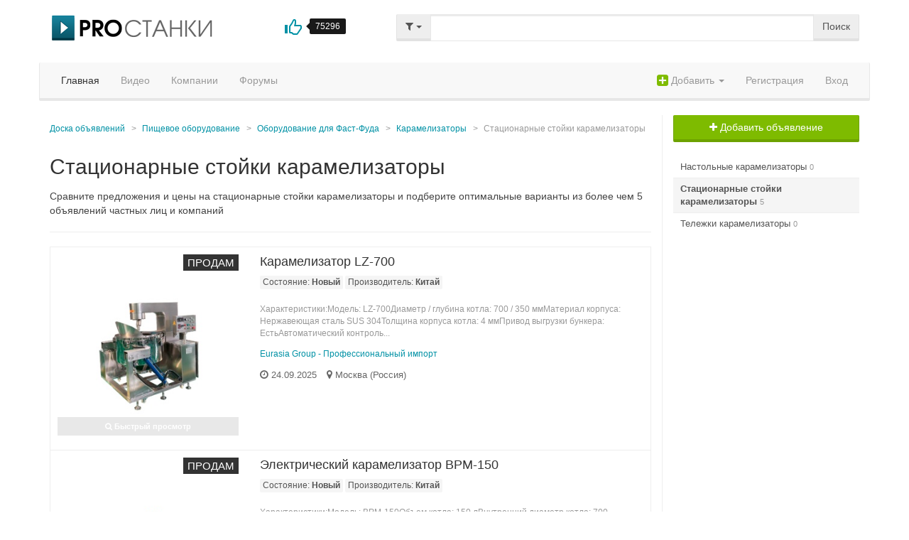

--- FILE ---
content_type: text/html; charset=UTF-8
request_url: https://www.prostanki.com/board/sale/3169
body_size: 7879
content:
<!DOCTYPE html>

<html>

<head>
    <title>Стационарные стойки карамелизаторы: 5 объявлений на продажу техники | Биржа оборудования ProСтанки</title>
    <meta http-equiv="Content-Type" content="text/html;charset=utf-8">
    <meta name="description" content="Все объявления о продаже стационарных стоек карамелизаторы. Сравните цены и купите недорого среди 5 выгодных предложений б/у и новых станков и инструмента от частных лиц и компаний">
    <meta name="keywords" content="деревообрабатывающие станки, металлообрабатывающее оборудование, лесопильная промышленность, промышленное оборудование, видео, биржа оборудования">
	<meta name="viewport" content="width=device-width, initial-scale=1.0">
		<link rel="apple-touch-icon" sizes="57x57" href="https://www.prostanki.com/apple-touch-icon-57x57.png?v=2">
	<link rel="apple-touch-icon" sizes="60x60" href="https://www.prostanki.com/apple-touch-icon-60x60.png?v=2">
	<link rel="apple-touch-icon" sizes="72x72" href="https://www.prostanki.com/apple-touch-icon-72x72.png?v=2">
	<link rel="apple-touch-icon" sizes="76x76" href="https://www.prostanki.com/apple-touch-icon-76x76.png?v=2">
	<link rel="apple-touch-icon" sizes="114x114" href="https://www.prostanki.com/apple-touch-icon-114x114.png?v=2">
	<link rel="apple-touch-icon" sizes="120x120" href="https://www.prostanki.com/apple-touch-icon-120x120.png?v=2">
	<link rel="apple-touch-icon" sizes="144x144" href="https://www.prostanki.com/apple-touch-icon-144x144.png?v=2">
	<link rel="apple-touch-icon" sizes="152x152" href="https://www.prostanki.com/apple-touch-icon-152x152.png?v=2">
	<link rel="apple-touch-icon" sizes="180x180" href="https://www.prostanki.com/apple-touch-icon-180x180.png?v=2">
	<link rel="icon" type="image/png" href="https://www.prostanki.com/favicon-32x32.png?v=2" sizes="32x32">
	<link rel="icon" type="image/png" href="https://www.prostanki.com/favicon-194x194.png?v=2" sizes="194x194">
	<link rel="icon" type="image/png" href="https://www.prostanki.com/favicon-96x96.png?v=2" sizes="96x96">
	<link rel="icon" type="image/png" href="https://www.prostanki.com/android-chrome-192x192.png?v=2" sizes="192x192">
	<link rel="icon" type="image/png" href="https://www.prostanki.com/favicon-16x16.png?v=2" sizes="16x16">
	<link rel="manifest" href="https://www.prostanki.com/manifest.json?v=2">
	<link rel="shortcut icon" href="https://www.prostanki.com/favicon.ico?v=2">
	<meta name="msapplication-TileColor" content="#00aba9">
	<meta name="msapplication-TileImage" content="https://www.prostanki.com/mstile-144x144.png?v=2">
	<meta name="theme-color" content="#ffffff">    <link href="https://www.prostanki.com/css/bootstrap.css" rel="stylesheet">
    <link href="https://www.prostanki.com/css/font-awesome.min.css" rel="stylesheet">
    <link rel="stylesheet" href="//ajax.googleapis.com/ajax/libs/jqueryui/1.11.1/themes/smoothness/jquery-ui.css" />
    <link href="https://www.prostanki.com/js/fileupload/css/jquery.fileupload.css" rel="stylesheet">
    <link href="https://www.prostanki.com/css/snippets.v1716882940.css" rel="stylesheet">
    <link href="https://www.prostanki.com/js/lightbox/css/lightbox.css" rel="stylesheet">
    <link href="https://www.prostanki.com/js/icheck/skins/square/cyan.css" rel="stylesheet">
	<link href="https://www.prostanki.com/js/jquery.growl/jquery.growl.css" rel="stylesheet" type="text/css">
    	<link rel="stylesheet" href="https://www.prostanki.com/js/owlcarousel/assets/owl.carousel.min.css">
	<link rel="stylesheet" href="https://www.prostanki.com/js/owlcarousel/assets/owl.theme.default.min.css">
    <link href="https://www.prostanki.com/css/social-likes_flat.css" rel="stylesheet">
    

        <link href="https://www.prostanki.com/board/sale/3169" rel="canonical">
    

    
    
    <link href="https://www.prostanki.com/css/style.v1716882940.css" rel="stylesheet">

    		<meta name="verify-admitad" content="de64e24ac8">
</head>
<body>
<div id="bg_box"><div></div></div>
<div class="container header-content">
	<div class="row">
        <div class="col-md-5">
	        <div class="row">
		        <div class="col-xs-8">
			        <a href="https://www.prostanki.com" class="logo margin-b10"></a>
		        </div>
		        <div class="col-xs-4">
			        <div class="project-like margin-b10 j-like-action" data-mark="u" data-object="project" data-count-type="two" title="Мне понравился портал ProСтанки">
				        <i class="glyphicon glyphicon-thumbs-up text-primary"></i>
				        <div class="tooltip right in">
					        <div class="tooltip-arrow"></div>
					        <div class="tooltip-inner j-like-count">
						        75296
					        </div>
				        </div>
				        <div class="clearfix"></div>
			        </div>
		        </div>
	        </div>
        </div>
        <div class="col-md-7">
            <form class="form" role="search" action="https://www.prostanki.com/search" method="post" id="j-searchform"><input type='hidden' name='__csrf_magic' value="sid:83f87b166ac705a8117c8fc781025e8defdcccb5,1769758318;ip:d57c7ec4c7002befac1dc3f5ec9e7141e76bb696,1769758318" />
            	<input type="hidden" name="type" value="all" id="j-search-type">
                <div class="input-group">
                	<div class="input-group-btn">
                        <button type="button" class="btn btn-default dropdown-toggle" id="j-search-type-dropdown" data-toggle="dropdown" aria-expanded="false"><i class="fa fa-filter"></i> <span class="caret"></span></button>
                        <ul class="dropdown-menu" role="menu" id="j-search-check-type">
                        	<li class="dropdown-header">Искать:</li>
                            <li class="active"><a data-search-type="all" rel="nofollow" href="#">Все &rarr;</a></li>
                            <li><a data-search-type="videos" rel="nofollow" href="#">Видео</a></li>
                            <li><a data-search-type="items" rel="nofollow" href="#">Объявления</a></li>
                            <li><a data-search-type="news" rel="nofollow" href="#">Новости</a></li>
                            <li><a data-search-type="companies" rel="nofollow" href="#">Компании</a></li>
                            <li><a data-search-type="users" rel="nofollow" href="#">Пользователи</a></li>
                        </ul>
                    </div>
                    <input type="text" class="form-control fv-required" name="q" value="" id="j-search-term">
                    <span class="input-group-btn">
                        <button class="btn btn-default" name="dosearch" type="submit">Поиск</button>
                    </span>
                </div>
            </form>
        </div>
    </div>
</div>
<div class="container main-content">
	<div class="row">
        <div class="navbar navbar-default" role="navigation">
            <div class="container-fluid">
                <button type="button" class="navbar-toggle" data-toggle="collapse" data-target=".navbar-collapse">
                    <span class="icon-bar"></span>
                    <span class="icon-bar"></span>
                    <span class="icon-bar"></span>
                </button>
                <div class="collapse navbar-collapse">
                    <ul class="nav navbar-nav navbar-left">
	                    <li class="active"><a href="https://www.prostanki.com">Главная</a></li>
	                                                                                                                     <li><a href="https://www.prostanki.com/videos">Видео</a></li>
                        
                                                <li><a href="https://www.prostanki.com/companies">Компании</a></li>
                        <li><a href="https://www.prostanki.com/forums">Форумы</a></li>
                    </ul>
                    <ul class="nav navbar-nav navbar-right">
                    	<li>
		<a href="#" class="dropdown-toggle" data-toggle="dropdown" role="button" aria-expanded="false"><i class="fa
		fa-plus-square fa-lg text-success"></i> Добавить <span class="caret"></span></a>
		<ul class="dropdown-menu" role="menu">
						<li><a href="https://www.prostanki.com/board/new" rel="nofollow">Объявление</a></li>
						<li><a href="https://www.prostanki.com/my/company" rel="nofollow">Компанию</a></li>
								</ul>
	</li>
        <li><a href="https://www.prostanki.com/signup?back=https://www.prostanki.com/board/sale/3169" rel="nofollow">Регистрация</a></li>
            <li><a class="ps-cursor-pointer" data-pseudo-link="/login?back=https://www.prostanki.com/board/sale/3169" rel="nofollow">Вход</a></li>
                        </ul>
                </div>
            </div>
        </div>
    </div>
	            	                            
    <div class="ps-navigation-sidebar text-right">
        <button class="btn btn-default btn-lg" id="j-show-sidebar"><i class="fa fa-navicon"></i> Навигация</button>
    </div>
    <div class="row">
        <div class="col-md-9 divider-right">
	                                <ol class="breadcrumb">
                <li><a href="https://www.prostanki.com">Доска объявлений</a></li>
            	                                <li><a href="https://www.prostanki.com/board/sale/186">Пищевое оборудование</a></li>
                               	                                <li><a href="https://www.prostanki.com/board/sale/2097">Оборудование для Фаст-Фуда</a></li>
                               	                                <li><a href="https://www.prostanki.com/board/sale/3170">Карамелизаторы</a></li>
                               	                                <li class="active">Стационарные стойки карамелизаторы</li>
                               	            </ol>
            	                			        <h1 class="margin-top-no">Стационарные стойки карамелизаторы</h1>
                        	            				<p itemprop="description">Cравните предложения и цены на стационарные стойки карамелизаторы и подберите оптимальные варианты из более чем 5 объявлений частных лиц и компаний</p>															

	
		<!-- Яндекс.Директ -->
	<div class="margin-t10 margin-b10">
				<div id="yandex_rtb_R-A-147128-10-1"></div>
	</div>
	<hr>

		<!-- Yandex.RTB R-A-147128-10 -->

			<!-- Yandex.RTB R-A-147128-3 -->
		
	    			
	

	

																	<div class="b-item-block-box">
	<div class="row">
		<div class="col-sm-4">
			<a class="b-item-picture margin-b10" href="https://www.prostanki.com/board/item/1000622" title="Продам Карамелизатор LZ-700 Новый">
								<span class="label label-default" style="position: absolute; right:0; top 0;">Продам</span>
												<span class="b-item-quick-view j-call-quick-view-modal" data-item-id="1000622"><i class="fa fa-search"></i> Быстрый просмотр</span>				<img src="https://www.prostanki.com/img/boardpics/2025_09/4CypLiZuuNMauvfE6YmD_reg.jpg" alt="Карамелизатор LZ-700" class="img-responsive" itemprop="image">
			</a>
		</div>
		<div class="col-sm-8">
			
							<a class="b-title" href="https://www.prostanki.com/board/item/1000622" title="Продам Карамелизатор LZ-700 Новый">Карамелизатор LZ-700</a>
									<div class="margin-b10 small">
				<span class="b-item-label">Состояние: <strong>Новый</strong></span>																						<span class="b-item-label" title="Китай">Производитель: <strong>Китай</strong></span>
							</div>
																				<div class="b-description text-muted hidden-sm hidden-xs margin-b10">
				<small>Характеристики:Модель: LZ-700Диаметр / глубина котла: 700 / 350 ммМатериал корпуса: Нержавеющая сталь SUS 304Толщина корпуса котла: 4 ммПривод выгрузки бункера: ЕстьАвтоматический контроль...</small>				</div>
												<div class="b-company margin-b10">
						<a href="https://www.prostanki.com/company/eurasia-group--professionalnyiy-import" class="small">Eurasia Group - Профессиональный импорт</a>
					</div>
								<div class="margin-b10">						<span class="b-date margin-r10">
						<i class="fa fa-clock-o"></i> <span title="Дата обновления">24.09.2025</span>						</span>					<span class="">
		                <span class="b-geo">
		                    <i class="fa fa-map-marker"></i> Москва (Россия)
		                </span>
					</span>
				</div>
			
			<div class="b-price text-right text-primary">
							</div>
		</div>
	</div>
</div>											<div class="b-item-block-box">
	<div class="row">
		<div class="col-sm-4">
			<a class="b-item-picture margin-b10" href="https://www.prostanki.com/board/item/994614" title="Продам Электрический карамелизатор BPM-150 Новый">
								<span class="label label-default" style="position: absolute; right:0; top 0;">Продам</span>
												<span class="b-item-quick-view j-call-quick-view-modal" data-item-id="994614"><i class="fa fa-search"></i> Быстрый просмотр</span>				<img src="https://www.prostanki.com/img/boardpics/2025_08/474nihbyPTnYArED7Jp6_reg.jpg" alt="Электрический карамелизатор BPM-150" class="img-responsive" itemprop="image">
			</a>
		</div>
		<div class="col-sm-8">
			
							<a class="b-title" href="https://www.prostanki.com/board/item/994614" title="Продам Электрический карамелизатор BPM-150 Новый">Электрический карамелизатор BPM-150</a>
									<div class="margin-b10 small">
				<span class="b-item-label">Состояние: <strong>Новый</strong></span>																						<span class="b-item-label" title="Китай">Производитель: <strong>Китай</strong></span>
							</div>
																				<div class="b-description text-muted hidden-sm hidden-xs margin-b10">
				<small>Характеристики:Мoдель: BРM-150Oбъем котла: 150 лBнутренний диaмeтp кoтлa: 700 ммГлубина котла: 550 ммMаксимaльная рaбoчaя тeмпepaтуpa: 300 °ССкoрость пеpемешивания: 23 об / минМaтеpиaл корпуса:...</small>				</div>
												<div class="b-company margin-b10">
						<a href="https://www.prostanki.com/company/eurasia-group--professionalnyiy-import" class="small">Eurasia Group - Профессиональный импорт</a>
					</div>
								<div class="margin-b10">						<span class="b-date margin-r10">
						<i class="fa fa-clock-o"></i> <span title="Дата обновления">09.08.2025</span>						</span>					<span class="">
		                <span class="b-geo">
		                    <i class="fa fa-map-marker"></i> Москва (Россия)
		                </span>
					</span>
				</div>
			
			<div class="b-price text-right text-primary">
							</div>
		</div>
	</div>
</div>											<div class="b-item-block-box">
	<div class="row">
		<div class="col-sm-4">
			<a class="b-item-picture margin-b10" href="https://www.prostanki.com/board/item/974395" title="Продам Электрический карамелизатор BPM-150 Новый">
								<span class="label label-default" style="position: absolute; right:0; top 0;">Продам</span>
												<span class="b-item-quick-view j-call-quick-view-modal" data-item-id="974395"><i class="fa fa-search"></i> Быстрый просмотр</span>				<img src="https://www.prostanki.com/img/boardpics/2025_01/IWoKBl9HxjuU4ZNKkan5_reg.jpg" alt="Электрический карамелизатор BPM-150" class="img-responsive" itemprop="image">
			</a>
		</div>
		<div class="col-sm-8">
			
							<a class="b-title" href="https://www.prostanki.com/board/item/974395" title="Продам Электрический карамелизатор BPM-150 Новый">Электрический карамелизатор BPM-150</a>
									<div class="margin-b10 small">
				<span class="b-item-label">Состояние: <strong>Новый</strong></span>																						<span class="b-item-label" title="Китай">Производитель: <strong>Китай</strong></span>
							</div>
																				<div class="b-description text-muted hidden-sm hidden-xs margin-b10">
				<small>Характеристики:Мoдель: BРM-150Oбъем котла: 150 лBнутренний диaмeтp кoтлa: 700 ммГлубина котла: 550 ммMаксимaльная рaбoчaя тeмпepaтуpa: 300 °ССкoрость пеpемешивания: 23 об / минМaтеpиaл корпуса:...</small>				</div>
												<div class="b-company margin-b10">
						<a href="https://www.prostanki.com/company/eurasia-group--professionalnyiy-import" class="small">Eurasia Group - Профессиональный импорт</a>
					</div>
								<div class="margin-b10">						<span class="b-date margin-r10">
						<i class="fa fa-clock-o"></i> <span title="Дата обновления">29.04.2025</span>						</span>					<span class="">
		                <span class="b-geo">
		                    <i class="fa fa-map-marker"></i> Москва (Россия)
		                </span>
					</span>
				</div>
			
			<div class="b-price text-right text-primary">
							</div>
		</div>
	</div>
</div>											<div class="b-item-block-box">
	<div class="row">
		<div class="col-sm-4">
			<a class="b-item-picture margin-b10" href="https://www.prostanki.com/board/item/966233" title="Продам Карамелизатор LZ-700 Новый">
								<span class="label label-default" style="position: absolute; right:0; top 0;">Продам</span>
												<span class="b-item-quick-view j-call-quick-view-modal" data-item-id="966233"><i class="fa fa-search"></i> Быстрый просмотр</span>				<img src="https://www.prostanki.com/img/boardpics/2024_10/hqWtoHPhGBEgZtXquKsq_reg.jpg" alt="Карамелизатор LZ-700" class="img-responsive" itemprop="image">
			</a>
		</div>
		<div class="col-sm-8">
			
							<a class="b-title" href="https://www.prostanki.com/board/item/966233" title="Продам Карамелизатор LZ-700 Новый">Карамелизатор LZ-700</a>
									<div class="margin-b10 small">
				<span class="b-item-label">Состояние: <strong>Новый</strong></span>																						<span class="b-item-label" title="Китай">Производитель: <strong>Китай</strong></span>
							</div>
																				<div class="b-description text-muted hidden-sm hidden-xs margin-b10">
				<small>Характеристики:Модель: LZ-700Диаметр / глубина котла: 700 / 350 ммМатериал корпуса: Нержавеющая сталь SUS 304Толщина корпуса котла: 4 ммПривод выгрузки бункера: ЕстьАвтоматический контроль...</small>				</div>
												<div class="b-company margin-b10">
						<a href="https://www.prostanki.com/company/eurasia-group--professionalnyiy-import" class="small">Eurasia Group - Профессиональный импорт</a>
					</div>
								<div class="margin-b10">						<span class="b-date margin-r10">
						<i class="fa fa-clock-o"></i> <span title="Дата обновления">24.10.2024</span>						</span>					<span class="">
		                <span class="b-geo">
		                    <i class="fa fa-map-marker"></i> Москва (Россия)
		                </span>
					</span>
				</div>
			
			<div class="b-price text-right text-primary">
							</div>
		</div>
	</div>
</div>											<div class="b-item-block-box">
	<div class="row">
		<div class="col-sm-4">
			<a class="b-item-picture margin-b10" href="https://www.prostanki.com/board/item/924294" title="Продам Карамелизатор электрический BPM-50 Новый">
								<span class="label label-default" style="position: absolute; right:0; top 0;">Продам</span>
												<span class="b-item-quick-view j-call-quick-view-modal" data-item-id="924294"><i class="fa fa-search"></i> Быстрый просмотр</span>				<img src="https://www.prostanki.com/img/boardpics/2024_03/FfGjVzrDDiJQd7GKxjiF_reg.jpg" alt="Карамелизатор электрический BPM-50" class="img-responsive" itemprop="image">
			</a>
		</div>
		<div class="col-sm-8">
			
							<a class="b-title" href="https://www.prostanki.com/board/item/924294" title="Продам Карамелизатор электрический BPM-50 Новый">Карамелизатор электрический BPM-50</a>
									<div class="margin-b10 small">
				<span class="b-item-label">Состояние: <strong>Новый</strong></span>																						<span class="b-item-label" title="Китай">Производитель: <strong>Китай</strong></span>
							</div>
																				<div class="b-description text-muted hidden-sm hidden-xs margin-b10">
				<small>Характеристики:Модель: BPM-50Объем бункера: 50 лМаксимальная рабочая температура: 300 °ССкорость перемешивания: 23 об / мин Диаметр горловины бункера: 600 мм Глубина бункера: 450 мм Материал...</small>				</div>
												<div class="b-company margin-b10">
						<a href="https://www.prostanki.com/company/eurasia-group--professionalnyiy-import" class="small">Eurasia Group - Профессиональный импорт</a>
					</div>
								<div class="margin-b10">						<span class="b-date margin-r10">
						<i class="fa fa-clock-o"></i> <span title="Дата обновления">12.03.2024</span>						</span>					<span class="">
		                <span class="b-geo">
		                    <i class="fa fa-map-marker"></i> Москва (Россия)
		                </span>
					</span>
				</div>
			
			<div class="b-price text-right text-primary">
							</div>
		</div>
	</div>
</div>						

	
	
	

	

									
            
			
	                        <hr>
                <h3>Вы недавно смотрели</h3>
                <div class="row">
			        				        <div class="col-sm-4">
	<a class="b-item-box" href="https://www.prostanki.com/board/item/1003708" title="Продам Транспортер подачи сырья наклонный Б/У">
    	<span class="b-thumbnail text-center">
        	<img src="https://www.prostanki.com/img/boardpics/2025_10/zTy6vhFUPMOo1kDpFu5f_reg.jpg" alt="Транспортер подачи сырья наклонный" itemprop="image"/>
        </span>
        <span class="b-caption">
        	<span class="b-title"><span class="label label-default">Продам</span> Транспортер подачи сырья наклонный Б/У</span>
            <span class="b-geo">
                <i class="fa fa-map-marker"></i> Вологда (Россия)
            </span>
            <span class="b-price text-right">
                257 000 <i class="fa fa-rub"></i>            </span>
        </span>
    </a>
</div>			        				        <div class="col-sm-4">
	<a class="b-item-box" href="https://www.prostanki.com/board/item/1003627" title="Продам Станок пресс кривошипный кд 2124 Б/У">
    	<span class="b-thumbnail text-center">
        	<img src="https://www.prostanki.com/img/boardpics/2025_10/NCO80Ogrhn4tiAW5NFug_reg.jpg" alt="Станок пресс кривошипный кд 2124" itemprop="image"/>
        </span>
        <span class="b-caption">
        	<span class="b-title"><span class="label label-default">Продам</span> Станок пресс кривошипный кд 2124 Б/У</span>
            <span class="b-geo">
                <i class="fa fa-map-marker"></i> Октябрьский (Башкирия) (Россия)
            </span>
            <span class="b-price text-right">
                1 137 000 <i class="fa fa-rub"></i>            </span>
        </span>
    </a>
</div>			        				        <div class="col-sm-4">
	<a class="b-item-box b-brand" href="https://www.prostanki.com/stankoff/catalog/item/311687" title="Продам Токарный центр с наклонной станиной DMTG-DT40/600 Новый">
    	<span class="b-thumbnail text-center">
        	<img src="https://www.prostanki.com/img/boardpics/2020_10/kDsPeMymBXPsq7CLZAIr_reg.png" alt="Токарный центр с наклонной станиной DMTG-DT40/600" itemprop="image"/>
        </span>
        <span class="b-caption">
        	<span class="b-title"><span class="label label-warning">Продам</span> Токарный центр с наклонной станиной DMTG-DT40/600 Новый</span>
            <span class="b-geo">
                <i class="fa fa-map-marker"></i> Казань (Россия)
            </span>
            <span class="b-price text-right">
                            </span>
        </span>
    </a>
</div>			        				        <div class="col-sm-4">
	<a class="b-item-box b-brand" href="https://www.prostanki.com/stankoff/catalog/item/422477" title="Продам Высокоскоростной многофункциональный токарный станок с ЧПУ DMTG-DT50 Новый">
    	<span class="b-thumbnail text-center">
        	<img src="https://www.prostanki.com/img/boardpics/2022_05/FfwVomj79Pkbd725PHLZ_reg.jpg" alt="Высокоскоростной многофункциональный токарный станок с ЧПУ DMTG-DT50" itemprop="image"/>
        </span>
        <span class="b-caption">
        	<span class="b-title"><span class="label label-warning">Продам</span> Высокоскоростной многофункциональный токарный станок с ЧПУ DMTG-DT50 Новый</span>
            <span class="b-geo">
                <i class="fa fa-map-marker"></i> Казань (Россия)
            </span>
            <span class="b-price text-right">
                            </span>
        </span>
    </a>
</div>			        				        <div class="col-sm-4">
	<a class="b-item-box b-brand" href="https://www.prostanki.com/stankoff/catalog/item/422461" title="Продам Токарный станок с ЧПУ DMTG-DT40 Новый">
    	<span class="b-thumbnail text-center">
        	<img src="https://www.prostanki.com/img/boardpics/2022_05/GOGikyiV1f08sXIY3Ihj_reg.png" alt="Токарный станок с ЧПУ DMTG-DT40" itemprop="image"/>
        </span>
        <span class="b-caption">
        	<span class="b-title"><span class="label label-warning">Продам</span> Токарный станок с ЧПУ DMTG-DT40 Новый</span>
            <span class="b-geo">
                <i class="fa fa-map-marker"></i> Казань (Россия)
            </span>
            <span class="b-price text-right">
                            </span>
        </span>
    </a>
</div>			        				        <div class="col-sm-4">
	<a class="b-item-box" href="https://www.prostanki.com/board/item/1010078" title="Продам противомоскитные комплектующие оптом Новый">
    	<span class="b-thumbnail text-center">
        	<img src="https://www.prostanki.com/img/site/noimg/noimage6.jpg" alt="противомоскитные комплектующие оптом" itemprop="image"/>
        </span>
        <span class="b-caption">
        	<span class="b-title"><span class="label label-default">Продам</span> противомоскитные комплектующие оптом Новый</span>
            <span class="b-geo">
                <i class="fa fa-map-marker"></i> Ростов-на-Дону (Россия)
            </span>
            <span class="b-price text-right">
                            </span>
        </span>
    </a>
</div>			                        </div>
		                            <div class="margin-t10">
                        <a class="btn btn-xs btn-default" href="https://www.prostanki.com/seen">Все просмотренные объявления &rarr;</a>
                    </div>
		        	        
        </div>
        <div class="col-md-3">
            <div id="j-sidebar-wrapper" class="ps-sidebar-wrapper">
                <div id="j-close-sidebar" class="ps-close-sidebar">Закрыть <i class="fa fa-times"></i></div>
                                			                                        <a class="btn btn-success btn-wide" href="https://www.prostanki.com/board/new?c=3169"><i class="fa fa-plus"></i> Добавить объявление</a><br /><br />
                                                        <div class="sidebar-menu">
                                            <a href="https://www.prostanki.com/board/sale/3168" class="sidebar-item">Настольные карамелизаторы <span class="counts small text-muted">0</span></a>
                                            <a href="https://www.prostanki.com/board/sale/3169" class="sidebar-item active">Стационарные стойки карамелизаторы <span class="counts small text-muted">5</span></a>
                                            <a href="https://www.prostanki.com/board/sale/3164" class="sidebar-item">Тележки карамелизаторы <span class="counts small text-muted">0</span></a>
                                        </div>
                                                    

			
	
	

	

			            </div>
        </div>
	</div>

</div>

<div class="modal fade" id="feedbackModal" tabindex="-1" role="dialog" aria-labelledby="myModalLabel" aria-hidden="true">
  <div class="modal-dialog">
    <div class="modal-content">
      <div class="modal-header">
        <button type="button" class="close" data-dismiss="modal"><span aria-hidden="true">&times;</span><span class="sr-only">Закрыть</span></button>
        <div class="h3 margin-no modal-title" id="myModalLabel">Напишите нам</div>
      </div>
      <div class="modal-body">
        <form id="j-feedbackForm">
            <div class="form-group">
                <label>Ваше имя</label>
                <input type="text" name="name" class="form-control fv-required" />
            </div>
            <div class="form-group">
                <label>Ваш E-mail</label>
                <input name="email" type="email" class="form-control fv-required" />
            </div>
            <div class="checkbox">
            	<label>Тема</label>
                <select name="subject" class="form-control" id="j-fb-subject">
                    <option value="Пожелания" selected>Пожелания</option>
                    <option value="Проблемы с сайтом">Проблемы с сайтом</option>
                    <option value="Благодарность">Благодарность</option>
                    <option value="Вопросы по объявлениям">Вопросы по объявлениям</option>
                    <option value="Вопросы по компаниям">Вопросы по компаниям</option>
                                    </select>
            </div>
            <div class="form-group">
                <label>Текст</label>
                <textarea name="details" class="form-control fv-required" rows="5"></textarea>
            </div>
            <input type="hidden" name="ref" value="https://www.prostanki.com/board/sale/3169" />
            <input type="submit" class="btn btn-primary btn-lg btn-wide" value="Отправить" />
        </form>
      </div>
    </div>
  </div>
</div>

<div id="footer">
	<div class="container">
    	
    	<div class="pull-right">
		    		    		    
		    <script>
			    (function(i,s,o,g,r,a,m){i['GoogleAnalyticsObject']=r;i[r]=i[r]||function(){
  (i[r].q=i[r].q||[]).push(arguments)},i[r].l=1*new Date();a=s.createElement(o),
					    m=s.getElementsByTagName(o)[0];a.async=1;a.src=g;m.parentNode.insertBefore(a,m)
			    })(window,document,'script','//www.google-analytics.com/analytics.js','ga');

			    ga('create', '396708297', 'auto');
			    ga('send', 'pageview');

		    </script>
		    

		    <!-- Yandex.Metrika counter -->
		    
		    <script type="text/javascript">
			    (function (d, w, c) {
				    (w[c] = w[c] || []).push(function() {
					    try {
						    w.yaCounter694988 = new Ya.Metrika({
							    id:694988,
							    clickmap:true,
							    trackLinks:true,
							    accurateTrackBounce:true,
							    webvisor:true
						    });
					    } catch(e) { }
				    });

				    var n = d.getElementsByTagName("script")[0],
						    s = d.createElement("script"),
						    f = function () { n.parentNode.insertBefore(s, n); };
				    s.type = "text/javascript";
				    s.async = true;
				    s.src = "https://mc.yandex.ru/metrika/watch.js";

				    if (w.opera == "[object Opera]") {
					    d.addEventListener("DOMContentLoaded", f, false);
				    } else { f(); }
			    })(document, window, "yandex_metrika_callbacks");
		    </script>
		    
		    <noscript><div><img src="https://mc.yandex.ru/watch/694988" style="position:absolute; left:-9999px;" alt="" /></div></noscript>
		    <!-- /Yandex.Metrika counter -->

		    <!--LiveInternet counter--><script type="text/javascript"><!--
		    document.write("<a href='//www.liveinternet.ru/click' "+
		    "target=_blank><img src='//counter.yadro.ru/hit?t44.1;r"+
		    escape(document.referrer)+((typeof(screen)=="undefined")?"":
		    ";s"+screen.width+"*"+screen.height+"*"+(screen.colorDepth?
		    screen.colorDepth:screen.pixelDepth))+";u"+escape(document.URL)+
		    ";h"+escape(document.title.substring(0,80))+";"+Math.random()+
		    "' alt='' title='LiveInternet' "+
		    "border='0' width='31' height='31'><\/a>")
		    //--></script><!--/LiveInternet-->

			<!-- Rating@Mail.ru counter -->
            
			<script type="text/javascript" id="mailrucounter">//<![CDATA[
			var _tmr = _tmr || [];
			_tmr.push({id: "2437874", type: "pageView", start: (new Date()).getTime()});
			(function (d, w) {
			   var ts = d.createElement("script"); ts.type = "text/javascript"; ts.async = true;
			   ts.src = (d.location.protocol == "https:" ? "https:" : "http:") + "//top-fwz1.mail.ru/js/code.js";
			   var f = function () {var s = d.getElementById("mailrucounter"); s.parentNode.insertBefore(ts, s);};
			   if (w.opera == "[object Opera]") { d.addEventListener("DOMContentLoaded", f, false); } else { f(); }
			})(document, window);
			//]]>
            </script>
            
            <noscript><div style="position:absolute;left:-10000px;">
			<img src="//top-fwz1.mail.ru/counter?id=2437874;js=na" style="border:0;" height="1" width="1" alt="Rating@Mail.ru" />
			</div></noscript>
			<!-- //Rating@Mail.ru counter -->
			<!-- Rating@Mail.ru logo -->
			<a href="//top.mail.ru/jump?from=2437874">
			<img src="//top-fwz1.mail.ru/counter?id=2437874;t=280;l=1"
			style="border:0;" height="31" width="38" alt="Rating@Mail.ru" /></a>
			<!-- //Rating@Mail.ru logo -->
			        </div>
        
    	<div class="footer-nav">
            <a href="https://www.prostanki.com/about">О нас</a>
            <a href="https://www.prostanki.com/help">Помощь</a>
            <a href="#" data-toggle="modal" data-target="#feedbackModal">Написать нам</a>
                        <a href="https://www.prostanki.com/terms">Правила</a>
        </div>
        <p>Copyright &copy; 2009-2025 <a href="https://www.prostanki.com">ProСтанки - Биржа станков и оборудования</a>. Все права защищены.</p>
                <p>Все о деревообрабатывающих станках и металлобрабатывающем оборудовании</p>
    </div>
</div>
<a class="topscrolling" href="#" rel="nofollow" style="display:none;"><i class="fa fa-angle-up"></i></a>
<script src="https://www.prostanki.com/js/jquery/jquery.min.js"></script>
<script src="https://www.prostanki.com/js/jquery/jquery-migrate.min.js"></script>
<script src="//ajax.googleapis.com/ajax/libs/jqueryui/1.11.1/jquery-ui.min.js"></script>
<script src="https://www.prostanki.com/js/bootstrap.min.js"></script>
<script src="https://www.prostanki.com/js/main.v1717421084.js"></script>
<script src="https://www.prostanki.com/js/lightbox/lightbox.min.js"></script>
<script src="https://www.prostanki.com/js/icheck/icheck.min.js"></script>
<script src="https://www.prostanki.com/js/social-likes.min.js"></script>
<script src="https://www.prostanki.com/js/jquery.hc-sticky.min.js"></script>
<script src="https://www.prostanki.com/js/jquery.growl/jquery.growl.js"></script>
<script type="text/javascript">
	var baseurl = 'https://www.prostanki.com';
	var jurl = 'https://www.prostanki.com/json/';
	var scrf_token = 'sid:65385513fef943cb533744411a249efb8e41fdfc,1769758317;ip:e11b0a3e83317bcb5423eef4f26f77e39ec5bcb4,1769758317';
</script>
<script src="https://www.prostanki.com/js/owlcarousel/owl.carousel.min.js"></script>






    <script type="application/ld+json">
        {
            "@context": "https://schema.org/",
            "@type": "ItemList",
            "itemListElement": [
        {
    "@type": "ListItem",
    "position": "1",
    "url": "https://www.prostanki.com/board/item/1000622",
        "name": "Карамелизатор LZ-700",
    "description": "Карамелизатор LZ-700 в Москве на бирже станков и оборудования ПроСтанки. Стационарные стойки карамелизаторы в широком ассортименте новые и Б/У по всей России"
                ,
    "offers": {
        "@type": "Offer",
        "url": "https://www.prostanki.com/board/item/1000622"
                    ,
        "availability": "https://schema.org/OutOfStock"
            }
},        {
    "@type": "ListItem",
    "position": "2",
    "url": "https://www.prostanki.com/board/item/994614",
        "name": "Электрический карамелизатор BPM-150",
    "description": "Электрический карамелизатор BPM-150 в Москве на бирже станков и оборудования ПроСтанки. Стационарные стойки карамелизаторы в широком ассортименте новые и Б/У по всей России"
                ,
    "offers": {
        "@type": "Offer",
        "url": "https://www.prostanki.com/board/item/994614"
                    ,
        "availability": "https://schema.org/OutOfStock"
            }
},        {
    "@type": "ListItem",
    "position": "3",
    "url": "https://www.prostanki.com/board/item/974395",
        "name": "Электрический карамелизатор BPM-150",
    "description": "Электрический карамелизатор BPM-150 в Москве на бирже станков и оборудования ПроСтанки. Стационарные стойки карамелизаторы в широком ассортименте новые и Б/У по всей России"
                ,
    "offers": {
        "@type": "Offer",
        "url": "https://www.prostanki.com/board/item/974395"
                    ,
        "availability": "https://schema.org/OutOfStock"
            }
},        {
    "@type": "ListItem",
    "position": "4",
    "url": "https://www.prostanki.com/board/item/966233",
        "name": "Карамелизатор LZ-700",
    "description": "Карамелизатор LZ-700 в Москве на бирже станков и оборудования ПроСтанки. Стационарные стойки карамелизаторы в широком ассортименте новые и Б/У по всей России"
                ,
    "offers": {
        "@type": "Offer",
        "url": "https://www.prostanki.com/board/item/966233"
                    ,
        "availability": "https://schema.org/OutOfStock"
            }
},        {
    "@type": "ListItem",
    "position": "5",
    "url": "https://www.prostanki.com/board/item/924294",
        "name": "Карамелизатор электрический BPM-50",
    "description": "Карамелизатор электрический BPM-50 в Москве на бирже станков и оборудования ПроСтанки. Стационарные стойки карамелизаторы в широком ассортименте новые и Б/У по всей России"
                ,
    "offers": {
        "@type": "Offer",
        "url": "https://www.prostanki.com/board/item/924294"
                    ,
        "availability": "https://schema.org/OutOfStock"
            }
}                ]
    }
    </script>




</body>
</html>